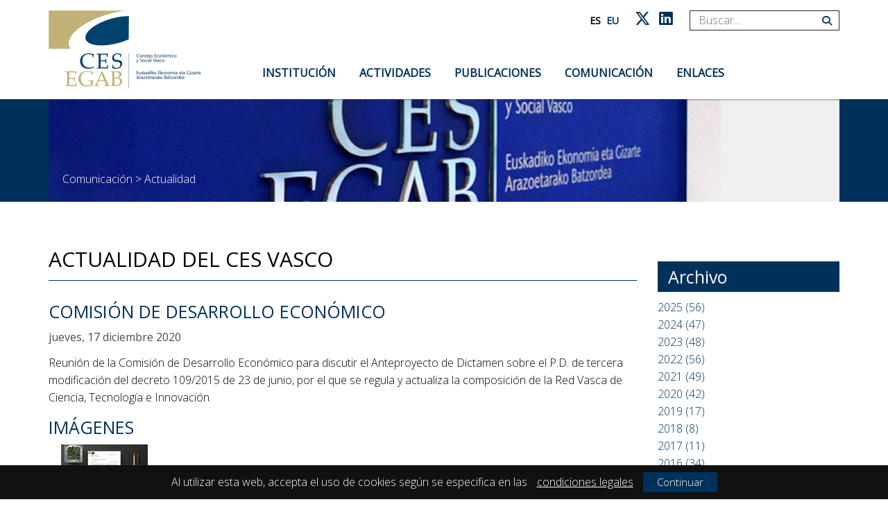

--- FILE ---
content_type: text/html; charset=utf-8
request_url: https://www.cesegab.com/es-es/Actividades-del-CES/ID/1224/Comision-de-Desarrollo-Economico
body_size: 9880
content:
<!DOCTYPE HTML PUBLIC "-//W3C//DTD HTML 4.0 Transitional//EN">
<html  lang="es-ES">
<head id="Head"><meta content="text/html; charset=UTF-8" http-equiv="Content-Type" />
<meta name="REVISIT-AFTER" content="1 DAYS" />
<meta name="RATING" content="GENERAL" />
<meta name="RESOURCE-TYPE" content="DOCUMENT" />
<meta content="text/javascript" http-equiv="Content-Script-Type" />
<meta content="text/css" http-equiv="Content-Style-Type" />
<title>
	Comisión de Desarrollo Económico > CES Vasco
</title><meta id="MetaKeywords" name="keywords" content=" " /><meta id="MetaRobots" name="robots" content="INDEX, FOLLOW" /><link href="/Resources/Shared/stylesheets/dnndefault/7.0.0/default.css?cdv=160" type="text/css" rel="stylesheet"/><link href="/DesktopModules/DnnForge - NewsArticles/module.css?cdv=160" type="text/css" rel="stylesheet"/><link href="/Resources/Search/SearchSkinObjectPreview.css?cdv=160" type="text/css" rel="stylesheet"/><link href="/Portals/0/portal.css?cdv=160" type="text/css" rel="stylesheet"/><link href="/desktopmodules/dnnforge - newsarticles/includes/shadowbox/shadowbox.css?cdv=160" type="text/css" rel="stylesheet"/><link href="/Portals/_default/Skins/SareinCesvasco_v17/css/styles.min.css?cdv=160" type="text/css" rel="stylesheet"/><script src="/Resources/libraries/jQuery/03_05_01/jquery.js?cdv=160" type="text/javascript"></script><script src="/Resources/libraries/jQuery-Migrate/03_02_00/jquery-migrate.js?cdv=160" type="text/javascript"></script><script src="/Resources/libraries/jQuery-UI/01_12_01/jquery-ui.js?cdv=160" type="text/javascript"></script><link id="Template_660" rel="stylesheet" type="text/css" href="/DesktopModules/DnnForge - NewsArticles/Templates/Noticias/Template.css" /><link rel="canonical" href="https://www.cesegab.com/es-es/Actividades-del-CES/ID/1224/Comision-de-Desarrollo-Economico"/><meta property="og:type" content="article" />
<meta property="og:title" content="Comisión de Desarrollo Económico" />
<meta property="og:description" content="Reunión de la Comisión de Desarrollo Económico para discutir el&nbsp;Anteproyecto de Dictamen sobre el P.D. de tercera modificación del decreto 109/2015 de 23 de junio, por el que se regula y actualiza la composición de la Red Vasca de Ciencia, Tecnología e Innovación. " />
<meta property="og:url" content="https://www.cesegab.com/es-es/Actividades-del-CES/ID/1224/Comision-de-Desarrollo-Economico" />
<meta property="og:image" content="https://www.cesegab.com/Portals/0/actualidad/1_Diseño sin título.png" />

<link rel="wlwmanifest" type="application/wlwmanifest+xml" title="windows livewriter manifest" href="https://www.cesegab.com:443/desktopmodules/dnnforge%20-%20newsarticles/api/metaweblog/wlwmanifest.xml" />

<link type="application/rsd+xml" rel="EditURI" title="RSD" href="https://www.cesegab.com:443/desktopmodules/dnnforge%20-%20newsarticles/api/rsd.ashx?id=211&url=https://www.cesegab.com/es-es/Actividades-del-CES" />
<link rel='SHORTCUT ICON' href='/Portals/0/ces.ico?ver=AC431spIeNK9WxCJFyOY9g%3d%3d' type='image/x-icon' /><meta http-equiv="X-UA-Compatible" name="iecompatibility" content="IE=edge" /><meta name="viewport" content="width=device-width,initial-scale=1" /></head>
<body id="Body">

    <form method="post" action="/es-es/Actividades-del-CES/ID/1224/Comision-de-Desarrollo-Economico" id="Form" enctype="multipart/form-data">
<div class="aspNetHidden">
<input type="hidden" name="__EVENTTARGET" id="__EVENTTARGET" value="" />
<input type="hidden" name="__EVENTARGUMENT" id="__EVENTARGUMENT" value="" />
<input type="hidden" name="__VIEWSTATE" id="__VIEWSTATE" value="bZXv7u88IqBHMAqv7WEUB0sPDlMHtFrMDGdLLitq/wA86XkIs7pBRpatBHEty1ZiErQhmbzZ2cf6rMfJiDv2Y7VNkTGsw9P1GRvc+bL5f/dpPm0XPTERQPD89nm8zL/gz7iIA+mbtpvTyd/WJF5qF0BHUCipZmehXe3OxafGbBogxSbneYRVl7bIdADoglAVEDc1bFyM9DIQQ2dO8KV3MdA8i8Ey7CRgCocq6/Tw0vyP942cgEZ4NgHMuRpJDZn09EmgQkadrj9m37MG0aVgdnG5eXHXGG/RpaQS+fRzeK9q3sSF/mpKZJC+j8GxmidCK7tgRL4vLNF3AJ1txHkRJmL0ovSH9GJ/2M81jjvfrJfi6U6S2S/oYhPFVUlsmoLSnFJQFvzFAg0SvPcz" />
</div>

<script type="text/javascript">
//<![CDATA[
var theForm = document.forms['Form'];
if (!theForm) {
    theForm = document.Form;
}
function __doPostBack(eventTarget, eventArgument) {
    if (!theForm.onsubmit || (theForm.onsubmit() != false)) {
        theForm.__EVENTTARGET.value = eventTarget;
        theForm.__EVENTARGUMENT.value = eventArgument;
        theForm.submit();
    }
}
//]]>
</script>


<script src="/WebResource.axd?d=pynGkmcFUV2CY7jrAa7LXFRRlAqUfCxzdwqt2CMmrsDriP0nPHDgXvf6jE01&amp;t=638901608248157332" type="text/javascript"></script>


<script type="text/javascript">
//<![CDATA[
var __cultureInfo = {"name":"es-ES","numberFormat":{"CurrencyDecimalDigits":2,"CurrencyDecimalSeparator":",","IsReadOnly":false,"CurrencyGroupSizes":[3],"NumberGroupSizes":[3],"PercentGroupSizes":[3],"CurrencyGroupSeparator":".","CurrencySymbol":"€","NaNSymbol":"NaN","CurrencyNegativePattern":8,"NumberNegativePattern":1,"PercentPositivePattern":0,"PercentNegativePattern":0,"NegativeInfinitySymbol":"-∞","NegativeSign":"-","NumberDecimalDigits":2,"NumberDecimalSeparator":",","NumberGroupSeparator":".","CurrencyPositivePattern":3,"PositiveInfinitySymbol":"∞","PositiveSign":"+","PercentDecimalDigits":2,"PercentDecimalSeparator":",","PercentGroupSeparator":".","PercentSymbol":"%","PerMilleSymbol":"‰","NativeDigits":["0","1","2","3","4","5","6","7","8","9"],"DigitSubstitution":1},"dateTimeFormat":{"AMDesignator":"","Calendar":{"MinSupportedDateTime":"\/Date(-62135596800000)\/","MaxSupportedDateTime":"\/Date(253402297199999)\/","AlgorithmType":1,"CalendarType":1,"Eras":[1],"TwoDigitYearMax":2029,"IsReadOnly":false},"DateSeparator":"/","FirstDayOfWeek":1,"CalendarWeekRule":2,"FullDateTimePattern":"dddd, d\u0027 de \u0027MMMM\u0027 de \u0027yyyy H:mm:ss","LongDatePattern":"dddd, d\u0027 de \u0027MMMM\u0027 de \u0027yyyy","LongTimePattern":"H:mm:ss","MonthDayPattern":"d \u0027de\u0027 MMMM","PMDesignator":"","RFC1123Pattern":"ddd, dd MMM yyyy HH\u0027:\u0027mm\u0027:\u0027ss \u0027GMT\u0027","ShortDatePattern":"dd/MM/yyyy","ShortTimePattern":"H:mm","SortableDateTimePattern":"yyyy\u0027-\u0027MM\u0027-\u0027dd\u0027T\u0027HH\u0027:\u0027mm\u0027:\u0027ss","TimeSeparator":":","UniversalSortableDateTimePattern":"yyyy\u0027-\u0027MM\u0027-\u0027dd HH\u0027:\u0027mm\u0027:\u0027ss\u0027Z\u0027","YearMonthPattern":"MMMM\u0027 de \u0027yyyy","AbbreviatedDayNames":["do.","lu.","ma.","mi.","ju.","vi.","sá."],"ShortestDayNames":["D","L","M","X","J","V","S"],"DayNames":["domingo","lunes","martes","miércoles","jueves","viernes","sábado"],"AbbreviatedMonthNames":["ene.","feb.","mar.","abr.","may.","jun.","jul.","ago.","sep.","oct.","nov.","dic.",""],"MonthNames":["enero","febrero","marzo","abril","mayo","junio","julio","agosto","septiembre","octubre","noviembre","diciembre",""],"IsReadOnly":false,"NativeCalendarName":"calendario gregoriano","AbbreviatedMonthGenitiveNames":["ene.","feb.","mar.","abr.","may.","jun.","jul.","ago.","sep.","oct.","nov.","dic.",""],"MonthGenitiveNames":["enero","febrero","marzo","abril","mayo","junio","julio","agosto","septiembre","octubre","noviembre","diciembre",""]},"eras":[1,"d. C.",null,0]};//]]>
</script>

<script src="/ScriptResource.axd?d=NJmAwtEo3IpaU8S_fRkfoOBeoQEbESVE0_9sDKadQykobzLQI61O4ZOc2K0b-FAhzc8EtYhT62jLS1b_MlPHHFLWL8AGeoOrDq87__fU3x3fc3CiYTe1d-Lc4Wh_gDrJ_Ih4Yg2&amp;t=5c0e0825" type="text/javascript"></script>
<script src="/ScriptResource.axd?d=dwY9oWetJoJtGqzaZY5sGnkY6pAMrDznXntlpYQhUiN3WIrNo862zOVYbUo1SXwfQoRTBiR7Jj8B5wy-9jgpdacRC-WV-9MY16bTeCMoz1zSZ1M-V7q0YwT6eso8nhSfa3gy32VMy-xEt7od0&amp;t=5c0e0825" type="text/javascript"></script>
<div class="aspNetHidden">

	<input type="hidden" name="__VIEWSTATEGENERATOR" id="__VIEWSTATEGENERATOR" value="CA0B0334" />
	<input type="hidden" name="__VIEWSTATEENCRYPTED" id="__VIEWSTATEENCRYPTED" value="" />
	<input type="hidden" name="__EVENTVALIDATION" id="__EVENTVALIDATION" value="1UpedBudxdwPJzgXFyr6jYW2/Xzbefbgm5yxqLaDxgqXsDsCQIH8+punsS6gTuCjq5KhYmud7nivxS8pzGhRMV5ZSO49H0cb7TkQF4pIARY6vKF+LTGNeS6EbngERDhv5ozyrUePJ0b2W6qI1OfPOHShXZY=" />
</div><script src="/js/dnn.js?cdv=160" type="text/javascript"></script><script src="/js/dnn.modalpopup.js?cdv=160" type="text/javascript"></script><script src="/desktopmodules/dnnforge - newsarticles/includes/shadowbox/shadowbox.js?cdv=160" type="text/javascript"></script><script src="/js/dnncore.js?cdv=160" type="text/javascript"></script><script src="/Resources/Search/SearchSkinObjectPreview.js?cdv=160" type="text/javascript"></script><script src="/js/dnn.servicesframework.js?cdv=160" type="text/javascript"></script>
<script type="text/javascript">
//<![CDATA[
Sys.WebForms.PageRequestManager._initialize('ScriptManager', 'Form', [], [], [], 90, '');
//]]>
</script>

        
        
        

<link href="https://fonts.googleapis.com/css?family=Open+Sans:300,400" rel="stylesheet">





<!--[if lt IE 9]>
<script src="http://html5shiv.googlecode.com/svn/trunk/html5.js"></script>
<script src="/Portals/_default/Skins/SareinCesvasco_v17/bootstrap/js/respond.min.js"></script>
<![endif]-->

<script>
    var dnn_language = "es-ES";
</script>





<nav id="mobile-menu">
    <ul class="mm-listview">
                        <li  class="m_item first page_97 haschild">
                        <a>Instituci&#243;n</a>
                                            <ul>
                                            <li  class="m_item first">
                        <a href="https://www.cesegab.com/es-es/Instituci&#243;n/Saludo-de-la-presidencia">
                            Saludo de la presidencia
                        </a>
                    
                </li>
                <li  class="m_item">
                        <a href="https://www.cesegab.com/es-es/Instituci&#243;n/Naturaleza">
                            Naturaleza
                        </a>
                    
                </li>
                <li  class="m_item">
                        <a href="https://www.cesegab.com/es-es/Instituci&#243;n/Composici&#243;n">
                            Composici&#243;n
                        </a>
                    
                </li>
                <li  class="m_item">
                        <a href="https://www.cesegab.com/es-es/Instituci&#243;n/Funciones">
                            Funciones
                        </a>
                    
                </li>
                <li  class="m_item">
                        <a href="https://www.cesegab.com/es-es/Instituci&#243;n/Transparencia">
                            Transparencia
                        </a>
                    
                </li>
                <li  class="m_item last">
                        <a href="https://www.cesegab.com/es-es/Instituci&#243;n/Planes">
                            Planes
                        </a>
                    
                </li>

                        </ul>

                </li>
                <li  class="m_item page_104 haschild">
                        <a>Actividades</a>
                                            <ul>
                                            <li  class="m_item first">
                        <a href="https://www.cesegab.com/es-es/Actividades/Agenda">
                            Agenda
                        </a>
                    
                </li>
                <li  class="m_item">
                        <a href="https://www.cesegab.com/es-es/Actividades/Pleno">
                            Pleno
                        </a>
                    
                </li>
                <li  class="m_item">
                        <a href="https://www.cesegab.com/es-es/Actividades/Comisiones-de-trabajo">
                            Comisiones de trabajo
                        </a>
                    
                </li>
                <li  class="m_item last">
                        <a href="https://www.cesegab.com/es-es/Actividades/Actividad-Institucional">
                            Actividad Institucional
                        </a>
                    
                </li>

                        </ul>

                </li>
                <li  class="m_item page_116 haschild">
                        <a>Publicaciones</a>
                                            <ul>
                                            <li  class="m_item first">
                        <a href="https://www.cesegab.com/es-es/Publicaciones/Dict&#225;menes">
                            Dict&#225;menes
                        </a>
                    
                </li>
                <li  class="m_item">
                        <a href="https://www.cesegab.com/es-es/Publicaciones/Memoria-Socioecon&#243;mica">
                            Memoria Socioecon&#243;mica
                        </a>
                    
                </li>
                <li  class="m_item">
                        <a href="https://www.cesegab.com/es-es/Publicaciones/Estudios-e-Informes">
                            Estudios e Informes
                        </a>
                    
                </li>
                <li  class="m_item last">
                        <a href="https://www.cesegab.com/es-es/Publicaciones/Memoria-de-Actividades">
                            Memoria de Actividades
                        </a>
                    
                </li>

                        </ul>

                </li>
                <li  class="m_item parent page_199 haschild">
                        <a>Comunicaci&#243;n</a>
                                            <ul>
                                            <li  class="m_item first last">
                        <a href="https://www.cesegab.com/es-es/Comunicaci&#243;n/Notas-de-prensa">
                            Notas de prensa
                        </a>
                    
                </li>

                        </ul>

                </li>
                <li  class="m_item last page_103">
                        <a href="https://www.cesegab.com/es-es/La-instituci&#243;n/Otros-CES">
                            Enlaces
                        </a>
                    
                </li>

    </ul>
</nav>

<a id="hamburger" class="mm-fixed-top mm-slideout" href="#mobile-menu"><span></span></a>
<div id="siteWrapper" class="comunicación">
    <header id="header">
    <div id="mainHeader">
        <div class="container">
            <div class="row">
                <div class="col-md-3 col-sm-4 col-xs-4 logo-cell">
                    <a id="dnn_ctl01_hypLogo" title="CES Vasco" aria-label="CES Vasco" href="https://www.cesegab.com/es-es/"><img id="dnn_ctl01_imgLogo" class="logo-pad" src="/Portals/0/logo_CES_Vasco.png?ver=kqyW64olI3f1RYfdDN2-ug%3d%3d" alt="CES Vasco" /></a>
                </div>
                <div id="menuRow" class="col-md-9 col-sm-8 text-right col-xs-6">
                    <div class="header_top text-xs">
                        <div class="language-object" >

<span class="LanguageSelected">es</span>  <a href="https://www.cesegab.com/eu-es/Komunikazioa/Azken-berriak/ID/1224" class="Language" title="Euskara"><span class="Language">eu</span></a>
</div>
                        
                        <a class="social-link" href="https://twitter.com/cesegab" target="_blank"><i class="fab fa-x-twitter"></i></a>
						<a class="social-link" href="https://www.linkedin.com/company/ces-egab" target="_blank"><i class="fab fa-linkedin"></i></a>
                        <span id="dnn_dnnSEARCH_ClassicSearch">
    
    
    <span class="searchInputContainer" data-moreresults="Ver más resultados" data-noresult="No se han encontrado resultados">
        <input name="dnn$dnnSEARCH$txtSearch" type="text" maxlength="255" size="20" id="dnn_dnnSEARCH_txtSearch" class="NormalTextBox" aria-label="Search" autocomplete="off" placeholder="Buscar..." />
        <a class="dnnSearchBoxClearText" title="Clear search text"></a>
    </span>
    <a id="dnn_dnnSEARCH_cmdSearch" class="search" href="javascript:__doPostBack(&#39;dnn$dnnSEARCH$cmdSearch&#39;,&#39;&#39;)"><i class='fa fa-search'></i></a>
</span>


<script type="text/javascript">
    $(function() {
        if (typeof dnn != "undefined" && typeof dnn.searchSkinObject != "undefined") {
            var searchSkinObject = new dnn.searchSkinObject({
                delayTriggerAutoSearch : 400,
                minCharRequiredTriggerAutoSearch : 2,
                searchType: 'S',
                enableWildSearch: true,
                cultureCode: 'es-ES',
                portalId: -1
                }
            );
            searchSkinObject.init();
            
            
            // attach classic search
            var siteBtn = $('#dnn_dnnSEARCH_SiteRadioButton');
            var webBtn = $('#dnn_dnnSEARCH_WebRadioButton');
            var clickHandler = function() {
                if (siteBtn.is(':checked')) searchSkinObject.settings.searchType = 'S';
                else searchSkinObject.settings.searchType = 'W';
            };
            siteBtn.on('change', clickHandler);
            webBtn.on('change', clickHandler);
            
            
        }
    });
</script>

                    </div>
                    <div class="header_menu">
                        



<nav id="topNav">
            <ul class='level-0'>
                <li  class="m_item first page_97 haschild">
                        <span>
                            Instituci&#243;n
                        </span>
                            <ul class='level-1'>
                <li  class="m_item first">
                            <a href="https://www.cesegab.com/es-es/Instituci&#243;n/Saludo-de-la-presidencia">
                                Saludo de la presidencia
                            </a>
                    
                </li>
                <li  class="m_item">
                            <a href="https://www.cesegab.com/es-es/Instituci&#243;n/Naturaleza">
                                Naturaleza
                            </a>
                    
                </li>
                <li  class="m_item">
                            <a href="https://www.cesegab.com/es-es/Instituci&#243;n/Composici&#243;n">
                                Composici&#243;n
                            </a>
                    
                </li>
                <li  class="m_item">
                            <a href="https://www.cesegab.com/es-es/Instituci&#243;n/Funciones">
                                Funciones
                            </a>
                    
                </li>
                <li  class="m_item">
                            <a href="https://www.cesegab.com/es-es/Instituci&#243;n/Transparencia">
                                Transparencia
                            </a>
                    
                </li>
                <li  class="m_item last">
                            <a href="https://www.cesegab.com/es-es/Instituci&#243;n/Planes">
                                Planes
                            </a>
                    
                </li>
        </ul>

                </li>
                <li  class="m_item page_104 haschild">
                        <span>
                            Actividades
                        </span>
                            <ul class='level-1'>
                <li  class="m_item first">
                            <a href="https://www.cesegab.com/es-es/Actividades/Agenda">
                                Agenda
                            </a>
                    
                </li>
                <li  class="m_item">
                            <a href="https://www.cesegab.com/es-es/Actividades/Pleno">
                                Pleno
                            </a>
                    
                </li>
                <li  class="m_item">
                            <a href="https://www.cesegab.com/es-es/Actividades/Comisiones-de-trabajo">
                                Comisiones de trabajo
                            </a>
                    
                </li>
                <li  class="m_item last">
                            <a href="https://www.cesegab.com/es-es/Actividades/Actividad-Institucional">
                                Actividad Institucional
                            </a>
                    
                </li>
        </ul>

                </li>
                <li  class="m_item page_116 haschild">
                        <span>
                            Publicaciones
                        </span>
                            <ul class='level-1'>
                <li  class="m_item first">
                            <a href="https://www.cesegab.com/es-es/Publicaciones/Dict&#225;menes">
                                Dict&#225;menes
                            </a>
                    
                </li>
                <li  class="m_item">
                            <a href="https://www.cesegab.com/es-es/Publicaciones/Memoria-Socioecon&#243;mica">
                                Memoria Socioecon&#243;mica
                            </a>
                    
                </li>
                <li  class="m_item">
                            <a href="https://www.cesegab.com/es-es/Publicaciones/Estudios-e-Informes">
                                Estudios e Informes
                            </a>
                    
                </li>
                <li  class="m_item last">
                            <a href="https://www.cesegab.com/es-es/Publicaciones/Memoria-de-Actividades">
                                Memoria de Actividades
                            </a>
                    
                </li>
        </ul>

                </li>
                <li  class="m_item parent page_199 haschild">
                        <span>
                            Comunicaci&#243;n
                        </span>
                            <ul class='level-1'>
                <li  class="m_item first last">
                            <a href="https://www.cesegab.com/es-es/Comunicaci&#243;n/Notas-de-prensa">
                                Notas de prensa
                            </a>
                    
                </li>
        </ul>

                </li>
                <li  class="m_item last page_103">
                            <a href="https://www.cesegab.com/es-es/La-instituci&#243;n/Otros-CES">
                                Enlaces
                            </a>
                    
                </li>
        </ul>

</nav>

                    </div>
                </div>
            </div>
            <div class="clear"></div>
        </div>
    </div>
</header>



    <div id="bannerPane" class="background-primary margin-bottom-12 margin-bottom-sm-8">
        <div class="container">
            <div class="row">
                <div class="col-xs-12">
                    <div class="text-white">
                        <a class="innerImage" href="https://www.cesegab.com/es-es/"></a>
                        <span id="dnn_ctl03_lblBreadCrumb" itemprop="breadcrumb" itemscope="" itemtype="https://schema.org/breadcrumb"><span itemscope itemtype="http://schema.org/BreadcrumbList"><span><span class="breadcrumbLink">Comunicación</span></span> > <span itemprop="itemListElement" itemscope itemtype="http://schema.org/ListItem"><a href="https://www.cesegab.com/es-es/Actividades-del-CES" class="breadcrumbLink" itemprop="item"><span itemprop="name">Actualidad</span></a><meta itemprop="position" content="1" /></span></span></span>
                    </div>
                </div>
            </div>
        </div>
    </div>
    <div id="pageContent">
        <div id="mainContent">
            <div id="firstPane" class="content_block">
                <section class="main_pane columns container">
                    <div class="row">
                        <div class="col-md-12">
                            <div id="dnn_ContentPane" class="s_pane DNNEmptyPane"></div>
                        </div>
                    </div>
                </section>
                <section class="contact_pane">
                    <div id="dnn_Row1_Full" class="s_pane DNNEmptyPane"></div>
                    <div class="container">
                        <div class="row">
                            <a name="contact"></a>
                            <div class="col-md-12">
                                <div id="dnn_Row2_ContentPane" class="s_pane DNNEmptyPane"></div>
                            </div>
                        </div>
                        <div class="row">
                            <div class="col-sm-8">
                                <div id="dnn_Row3_ContactForm" class="s_pane DNNEmptyPane"></div>
                            </div>
                            <div class="col-sm-4">
                                <div id="dnn_Row3_ContactInfo" class="s_pane DNNEmptyPane"></div>
                            </div>
                        </div>
                        <div class="row">
                            <div class="col-sm-3">
                                <div id="dnn_Row4_Col1_3" class="s_pane DNNEmptyPane"></div>
                            </div>
                            <div class="col-sm-9">
                                <div id="dnn_Row4_Col2_9" class="s_pane DNNEmptyPane"></div>
                            </div>
                        </div>
                         <div class="row">
                            <div class="col-sm-3">
                                <div id="dnn_Row5_Col1_3" class="s_pane DNNEmptyPane"></div>
                            </div>
                            <div class="col-sm-3">
                                <div id="dnn_Row5_Col2_3" class="s_pane DNNEmptyPane"></div>
                            </div>
                             <div class="col-sm-3">
                                <div id="dnn_Row5_Col3_3" class="s_pane DNNEmptyPane"></div>
                            </div>
                             <div class="col-sm-3">
                                <div id="dnn_Row5_Col4_3" class="s_pane DNNEmptyPane"></div>
                            </div>
                        </div>
                        <div class="row">
                            <div class="col-sm-12">
                                <div id="dnn_Row6_Col1_12" class="s_pane DNNEmptyPane"></div>
                            </div>
                        </div>
                        <div class="row">
                            <div class="col-sm-9">
                                <div id="dnn_Row7_Col1_9" class="s_pane"><div class="DnnModule DnnModule-DnnForge-NewsArticles DnnModule-660"><a name="660"></a>
<div class="c_DNN c_DNN_Header ModuleSpacing ">
    <div class="Title h2"><span id="dnn_ctr660_dnnTITLE_titleLabel" class="TitleH2 headerSub">Actualidad del CES Vasco</span>


</div>
    <div id="dnn_ctr660_ContentPane"><!-- Start_Module_660 --><div id="dnn_ctr660_ModuleContent" class="DNNModuleContent ModDnnForgeNewsArticlesC">
	<!--CDF(Javascript|/desktopmodules/dnnforge - newsarticles/includes/shadowbox/shadowbox.js?cdv=160|DnnBodyProvider|100)-->
<!--CDF(Css|/desktopmodules/dnnforge - newsarticles/includes/shadowbox/shadowbox.css?cdv=160|DnnPageHeaderProvider|100)-->

<div class="NewsArticles">
    <!-- Menu.Item -->
<div class="Normal" align="center">

	
			
	
</div>




<!-- View.Item -->
<div class="article">

     <div class="articleHeadline"><h1><a href="https://www.cesegab.com/es-es/Actividades-del-CES/ID/1224/Comision-de-Desarrollo-Economico">Comisión de Desarrollo Económico</a></h1></div>
<div class="text-regular text-transform-none text-lighter">jueves, 17 diciembre 2020</div>

    <div class="articleEntry Normal">
        <p>Reunión de la Comisión de Desarrollo Económico para discutir el&nbsp;Anteproyecto de Dictamen sobre el P.D. de tercera modificación del decreto 109/2015 de 23 de junio, por el que se regula y actualiza la composición de la Red Vasca de Ciencia, Tecnología e Innovación.</p>


        
    </div>
    
    
    
    

   
</div>


<div class="articleImages">
    <h2><a href="Images">Imágenes</a></h2>
    <table><tr><td><ul class="articleImageList">
<li>
    <a href="/Portals/0/actualidad/1_Diseño sin título.png" rel="lightbox[1224]" alt="" title=""><img src="/DesktopModules/DnnForge%20-%20NewsArticles/ImageHandler.ashx?Width=125&amp;Height=125&amp;HomeDirectory=%2fPortals%2f0%2f&amp;FileName=actualidad%2f1_Dise%c3%b1o+sin+t%c3%adtulo.png&amp;PortalID=0&amp;q=1" alt="Comisión de Desarrollo Económico" /></a>
</li>
</ul>
</td></tr></table>
</div>



<div class="articleFiles">
    <h2><a href="Files">Archivos</a></h2>
    <ul>
<li>
    <a href="/Portals/0/actualidad/DSC_0041.jpg" alt="DSC_0041" title="DSC_0041" class="Normal" target="_blank">DSC_0041</a> <span class="normal">(605 KB)</span>
</li>
<li>
    <a href="/Portals/0/actualidad/1_DSC_0041.jpg" alt="DSC_0041" title="DSC_0041" class="Normal" target="_blank">DSC_0041</a> <span class="normal">(605 KB)</span>
</li>
</ul>

</div>







<script type="text/javascript">
    var naArticleId=-1;
    $('.NewsArticles a[href]').filter(function () {
        return /(jpg|gif|png)$/.test($(this).attr('href'));
    }).attr('rel', 'shadowbox[' + naArticleId.toString() + ']');
    
    Shadowbox.init({
        handleOversize: "drag"
    });
</script>
</div>
</div><!-- End_Module_660 --></div>
    <div class="clear"></div>
</div>
</div></div>
                            </div>
                            <div class="col-sm-3">
                                <div id="dnn_Row7_Col2_3" class="s_pane"><div class="DnnModule DnnModule-DnnForge-NewsArchives DnnModule-659"><a name="659"></a>
<div class="c_DNN c_DNN_Header ModuleSpacing ">
    <div class="h3 Title text-transform-none"><span id="dnn_ctr659_dnnTITLE_titleLabel" class="TitleH3">Archivo</span>


</div>
    <div id="dnn_ctr659_ContentPane"><!-- Start_Module_659 --><div id="dnn_ctr659_ModuleContent" class="DNNModuleContent ModDnnForgeNewsArchivesC">
	<a href="https://www.cesegab.com/es-es/Actividades-del-CES/articleType/ArchiveView?year=2025"> 2025 (56)</a><br/><a href="https://www.cesegab.com/es-es/Actividades-del-CES/articleType/ArchiveView?year=2024"> 2024 (47)</a><br/><a href="https://www.cesegab.com/es-es/Actividades-del-CES/articleType/ArchiveView?year=2023"> 2023 (48)</a><br/><a href="https://www.cesegab.com/es-es/Actividades-del-CES/articleType/ArchiveView?year=2022"> 2022 (56)</a><br/><a href="https://www.cesegab.com/es-es/Actividades-del-CES/articleType/ArchiveView?year=2021"> 2021 (49)</a><br/><a href="https://www.cesegab.com/es-es/Actividades-del-CES/articleType/ArchiveView?year=2020"> 2020 (42)</a><br/><a href="https://www.cesegab.com/es-es/Actividades-del-CES/articleType/ArchiveView?year=2019"> 2019 (17)</a><br/><a href="https://www.cesegab.com/es-es/Actividades-del-CES/articleType/ArchiveView?year=2018"> 2018 (8)</a><br/><a href="https://www.cesegab.com/es-es/Actividades-del-CES/articleType/ArchiveView?year=2017"> 2017 (11)</a><br/><a href="https://www.cesegab.com/es-es/Actividades-del-CES/articleType/ArchiveView?year=2016"> 2016 (34)</a><br/><a href="https://www.cesegab.com/es-es/Actividades-del-CES/articleType/ArchiveView?year=2015"> 2015 (66)</a><br/><a href="https://www.cesegab.com/es-es/Actividades-del-CES/articleType/ArchiveView?year=2014"> 2014 (56)</a><br/><a href="https://www.cesegab.com/es-es/Actividades-del-CES/articleType/ArchiveView?year=2013"> 2013 (6)</a><br/><a href="https://www.cesegab.com/es-es/Actividades-del-CES/articleType/ArchiveView?year=2012"> 2012 (7)</a><br/><a href="https://www.cesegab.com/es-es/Actividades-del-CES/articleType/ArchiveView?year=2011"> 2011 (12)</a><br/><a href="https://www.cesegab.com/es-es/Actividades-del-CES/articleType/ArchiveView?year=2010"> 2010 (21)</a><br/>



</div><!-- End_Module_659 --></div>
    <div class="clear"></div>
</div>
</div></div>
                            </div>
                        </div>
                        <div class="row">
                            <div class="col-md-4">
                                <div id="dnn_Row8_Col1_4" class="s_pane DNNEmptyPane"></div>
                            </div>
                            <div class="col-md-4">
                                <div id="dnn_Row8_Col2_4" class="s_pane DNNEmptyPane"></div>
                            </div>
                            <div class="col-md-4">
                                <div id="dnn_Row8_Col3_4" class="s_pane DNNEmptyPane"></div>
                            </div>
                        </div>
                    </div>
                </section>
            </div>
            <div id="CertificatePane">
                <section class="certificate_pane">
                    <a name="map"></a>
                    <div id="dnn_Certificate_Pane" class="DNNEmptyPane"></div>
                </section>
            </div>
            <div id="MapPane">
                <section class="map_pane">
                    <a name="map"></a>
                    <div id="dnn_Map_Pane" class="DNNEmptyPane"></div>
                </section>
            </div>
        </div>
    </div>
    <footer id="footer">
    <div id="subFooter">
        <div class="container">
            <div class="row">
                <div class="col-sm-3 pad-bottom-xs-6">
                    <div>
                        Consejo Económico y Social Vasco<br />
                        Euskadiko Ekonomia eta Gizarte Arazoetarako Batzordea
                    </div>
                </div>
                <div class="col-sm-3 col-sm-offset-1 pad-bottom-xs-6">
                    <div class="icon-address">
                        <span class="icon">
                            <i class="fa fa-map-marker"></i>
                        </span>
                        <span class="text">Gran Vía 81 - 7, 48011 <strong>Bilbao</strong>
                        </span>
                    </div>
                    <div class="icon-address">
                        <span class="icon">
                            <i class="fa fa-phone"></i>
                        </span>
                        <span class="text">944 792 150
                        </span>
                    </div>
                    <div class="icon-address">
                        <span class="icon">
                            <i class="fa fa-envelope"></i>
                        </span>
                        <span class="text">cesegab@cesegab.com
                        </span>
                    </div>

                </div>
                <div class="col-sm-3 pad-bottom-xs-6">
                    <ul class="bordered-list">
                        <li>
                            <a href="/es-es/Perfil-del-contratante">Perfil del contratante</a> / <a href="/eu-es/Erakundea/Kontratatzailearen-profila">Kontratatzailearen profila</a></a>
                        </li>
                        <li>
                            <a href="/es-es/Inicio/Aviso-legal">Aviso legal</a> / <a href="/eu-es/Hasiera/Legezko-oharra">Legezko oharra</a>
                        </li>
                    </ul>
                </div>
            </div>
        </div>
    </div>
</footer>

</div>

<!--CDF(Css|/Portals/_default/Skins/SareinCesvasco_v17/css/styles.min.css?cdv=160|DnnPageHeaderProvider|9999)-->
<script src="/Portals/_default/Skins/SareinCesvasco_v17/js/main.min.js" type="text/javascript"></script>
        <input name="ScrollTop" type="hidden" id="ScrollTop" />
        <input name="__dnnVariable" type="hidden" id="__dnnVariable" autocomplete="off" value="`{`__scdoff`:`1`,`sf_siteRoot`:`/es-es/`,`sf_tabId`:`115`}" />
        <input name="__RequestVerificationToken" type="hidden" value="O-Qz6ICZ9THNuvhqBlcTqnPEUHs5zO3_wweecB_Alvlr6UHIBHGASrVmMrnRHMfmh_fwpQ2" />
    </form>
    <!--CDF(Javascript|/js/dnncore.js?cdv=160|DnnBodyProvider|100)--><!--CDF(Javascript|/js/dnn.modalpopup.js?cdv=160|DnnBodyProvider|50)--><!--CDF(Css|/Resources/Shared/stylesheets/dnndefault/7.0.0/default.css?cdv=160|DnnPageHeaderProvider|5)--><!--CDF(Css|/DesktopModules/DnnForge - NewsArticles/module.css?cdv=160|DnnPageHeaderProvider|10)--><!--CDF(Css|/DesktopModules/DnnForge - NewsArticles/module.css?cdv=160|DnnPageHeaderProvider|10)--><!--CDF(Css|/Portals/0/portal.css?cdv=160|DnnPageHeaderProvider|35)--><!--CDF(Css|/Resources/Search/SearchSkinObjectPreview.css?cdv=160|DnnPageHeaderProvider|10)--><!--CDF(Javascript|/Resources/Search/SearchSkinObjectPreview.js?cdv=160|DnnBodyProvider|100)--><!--CDF(Javascript|/js/dnn.js?cdv=160|DnnBodyProvider|12)--><!--CDF(Javascript|/js/dnn.servicesframework.js?cdv=160|DnnBodyProvider|100)--><!--CDF(Javascript|/Resources/libraries/jQuery/03_05_01/jquery.js?cdv=160|DnnPageHeaderProvider|5)--><!--CDF(Javascript|/Resources/libraries/jQuery-Migrate/03_02_00/jquery-migrate.js?cdv=160|DnnPageHeaderProvider|6)--><!--CDF(Javascript|/Resources/libraries/jQuery-UI/01_12_01/jquery-ui.js?cdv=160|DnnPageHeaderProvider|10)-->
    
</body>
</html>


--- FILE ---
content_type: text/css
request_url: https://www.cesegab.com/Portals/0/portal.css?cdv=160
body_size: 254
content:
.categorias{border:solid 1px #000; padding:7px; text-align:center;margin-bottom:20px;}
.btsel{margin:0 10px 0 10px; cursor:pointer; font-size:15px; }
.btsel.selected{  }
.btsel.unselected{color:#777;}



.SelCategory {display:none}
.DetailiCalDiv{display:none}
.cmdRight{display:none}

/* cookies */
#psCookieSliderConBot{min-height:105px}

/*ocultar imagen en calendario */
td.EventDay img{display:none}

ul.searchSkinObjectPreview > li {
    overflow: hidden;
}

li.searchSkinObjectPreview_group{
    display:none;
}

table.Event{display:none}
.EvtHdrMdlCol{display:none}

